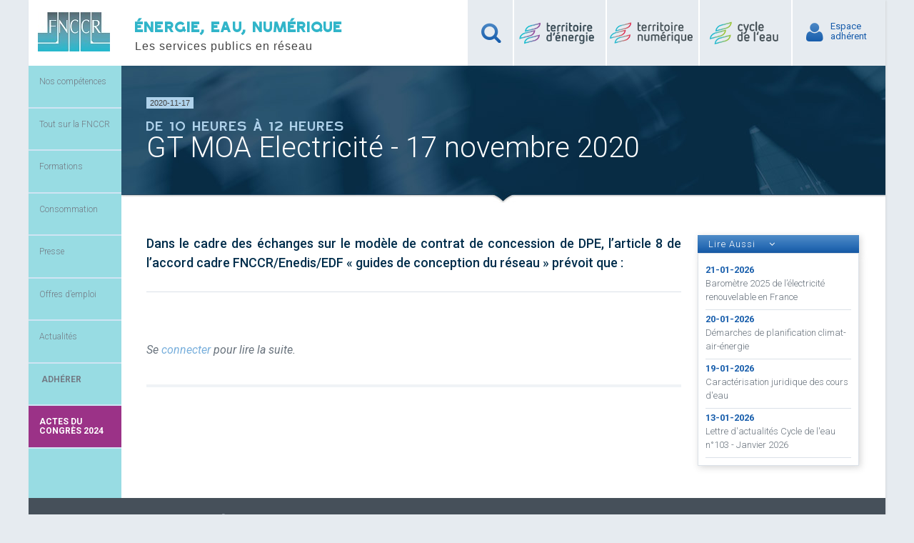

--- FILE ---
content_type: text/html; charset=UTF-8
request_url: https://www.fnccr.asso.fr/agenda/gt-moa-electricite-17-novembre-2020/
body_size: 14507
content:
<!doctype html>
<html>

<head>
    <meta charset="UTF-8">
    <meta name="viewport" content="width=device-width, initial-scale=1">
    <link rel="icon" type="image/png" href="https://www.fnccr.asso.fr/wp-content/themes/fnccr/images/favicon.png" />
    <!-- <link rel="profile" href="http://gmpg.org/xfn/11">
<link rel="pingback" href="https://www.fnccr.asso.fr/xmlrpc.php"> -->

    <!-- <link rel="stylesheet" href="https://www.fnccr.asso.fr/wp-content/themes/fnccr/eudonet/vendor/bootstrap-4.3.1-dist/css/bootstrap.min.css"> -->
    <title>GT MOA Electricité – 17 novembre 2020 | FNCCR</title>

		<!-- All in One SEO 4.1.5.2 -->
		<meta name="robots" content="max-image-preview:large" />
		<link rel="canonical" href="https://www.fnccr.asso.fr/agenda/gt-moa-electricite-17-novembre-2020/" />
		<meta property="og:locale" content="fr_FR" />
		<meta property="og:site_name" content="FNCCR | Les services publics en réseau" />
		<meta property="og:type" content="article" />
		<meta property="og:title" content="GT MOA Electricité – 17 novembre 2020 | FNCCR" />
		<meta property="og:url" content="https://www.fnccr.asso.fr/agenda/gt-moa-electricite-17-novembre-2020/" />
		<meta property="article:published_time" content="2020-11-06T12:58:14+00:00" />
		<meta property="article:modified_time" content="2020-12-08T16:30:55+00:00" />
		<meta name="twitter:card" content="summary" />
		<meta name="twitter:domain" content="www.fnccr.asso.fr" />
		<meta name="twitter:title" content="GT MOA Electricité – 17 novembre 2020 | FNCCR" />
		<script type="application/ld+json" class="aioseo-schema">
			{"@context":"https:\/\/schema.org","@graph":[{"@type":"WebSite","@id":"https:\/\/www.fnccr.asso.fr\/#website","url":"https:\/\/www.fnccr.asso.fr\/","name":"FNCCR","description":"Les services publics en r\u00e9seau","inLanguage":"fr-FR","publisher":{"@id":"https:\/\/www.fnccr.asso.fr\/#organization"}},{"@type":"Organization","@id":"https:\/\/www.fnccr.asso.fr\/#organization","name":"FNCCR","url":"https:\/\/www.fnccr.asso.fr\/"},{"@type":"BreadcrumbList","@id":"https:\/\/www.fnccr.asso.fr\/agenda\/gt-moa-electricite-17-novembre-2020\/#breadcrumblist","itemListElement":[{"@type":"ListItem","@id":"https:\/\/www.fnccr.asso.fr\/#listItem","position":1,"item":{"@type":"WebPage","@id":"https:\/\/www.fnccr.asso.fr\/","name":"Accueil","description":"La FNCCR est la F\u00e9d\u00e9ration nationale des collectivit\u00e9s d\u00e9volues aux services publics locaux en r\u00e9seau : \u00e9nergie, cycles de l'eau, d\u00e9chets, num\u00e9rique. La FNCCR est la f\u00e9d\u00e9ration nationale des collectivit\u00e9s en charge des services publics locaux en r\u00e9seau : \u00e9nergie, cycles de l'eau, d\u00e9chets, num\u00e9rique.","url":"https:\/\/www.fnccr.asso.fr\/"},"nextItem":"https:\/\/www.fnccr.asso.fr\/agenda\/gt-moa-electricite-17-novembre-2020\/#listItem"},{"@type":"ListItem","@id":"https:\/\/www.fnccr.asso.fr\/agenda\/gt-moa-electricite-17-novembre-2020\/#listItem","position":2,"item":{"@type":"WebPage","@id":"https:\/\/www.fnccr.asso.fr\/agenda\/gt-moa-electricite-17-novembre-2020\/","name":"GT MOA Electricit\u00e9 - 17 novembre 2020","url":"https:\/\/www.fnccr.asso.fr\/agenda\/gt-moa-electricite-17-novembre-2020\/"},"previousItem":"https:\/\/www.fnccr.asso.fr\/#listItem"}]},{"@type":"Person","@id":"https:\/\/www.fnccr.asso.fr\/author\/marie-christine-scoquart\/#author","url":"https:\/\/www.fnccr.asso.fr\/author\/marie-christine-scoquart\/","name":"Marie-Christine SCOQUART"},{"@type":"WebPage","@id":"https:\/\/www.fnccr.asso.fr\/agenda\/gt-moa-electricite-17-novembre-2020\/#webpage","url":"https:\/\/www.fnccr.asso.fr\/agenda\/gt-moa-electricite-17-novembre-2020\/","name":"GT MOA Electricit\u00e9 \u2013 17 novembre 2020 | FNCCR","inLanguage":"fr-FR","isPartOf":{"@id":"https:\/\/www.fnccr.asso.fr\/#website"},"breadcrumb":{"@id":"https:\/\/www.fnccr.asso.fr\/agenda\/gt-moa-electricite-17-novembre-2020\/#breadcrumblist"},"author":"https:\/\/www.fnccr.asso.fr\/author\/marie-christine-scoquart\/#author","creator":"https:\/\/www.fnccr.asso.fr\/author\/marie-christine-scoquart\/#author","datePublished":"2020-11-06T12:58:14+01:00","dateModified":"2020-12-08T16:30:55+01:00"}]}
		</script>
		<!-- All in One SEO -->

<link rel='dns-prefetch' href='//s.w.org' />
<link rel="alternate" type="application/rss+xml" title="FNCCR &raquo; Flux" href="https://www.fnccr.asso.fr/feed/" />
<link rel="alternate" type="application/rss+xml" title="FNCCR &raquo; Flux des commentaires" href="https://www.fnccr.asso.fr/comments/feed/" />
		<script type="text/javascript">
			window._wpemojiSettings = {"baseUrl":"https:\/\/s.w.org\/images\/core\/emoji\/13.1.0\/72x72\/","ext":".png","svgUrl":"https:\/\/s.w.org\/images\/core\/emoji\/13.1.0\/svg\/","svgExt":".svg","source":{"concatemoji":"https:\/\/www.fnccr.asso.fr\/wp-includes\/js\/wp-emoji-release.min.js?ver=5.8.12"}};
			!function(e,a,t){var n,r,o,i=a.createElement("canvas"),p=i.getContext&&i.getContext("2d");function s(e,t){var a=String.fromCharCode;p.clearRect(0,0,i.width,i.height),p.fillText(a.apply(this,e),0,0);e=i.toDataURL();return p.clearRect(0,0,i.width,i.height),p.fillText(a.apply(this,t),0,0),e===i.toDataURL()}function c(e){var t=a.createElement("script");t.src=e,t.defer=t.type="text/javascript",a.getElementsByTagName("head")[0].appendChild(t)}for(o=Array("flag","emoji"),t.supports={everything:!0,everythingExceptFlag:!0},r=0;r<o.length;r++)t.supports[o[r]]=function(e){if(!p||!p.fillText)return!1;switch(p.textBaseline="top",p.font="600 32px Arial",e){case"flag":return s([127987,65039,8205,9895,65039],[127987,65039,8203,9895,65039])?!1:!s([55356,56826,55356,56819],[55356,56826,8203,55356,56819])&&!s([55356,57332,56128,56423,56128,56418,56128,56421,56128,56430,56128,56423,56128,56447],[55356,57332,8203,56128,56423,8203,56128,56418,8203,56128,56421,8203,56128,56430,8203,56128,56423,8203,56128,56447]);case"emoji":return!s([10084,65039,8205,55357,56613],[10084,65039,8203,55357,56613])}return!1}(o[r]),t.supports.everything=t.supports.everything&&t.supports[o[r]],"flag"!==o[r]&&(t.supports.everythingExceptFlag=t.supports.everythingExceptFlag&&t.supports[o[r]]);t.supports.everythingExceptFlag=t.supports.everythingExceptFlag&&!t.supports.flag,t.DOMReady=!1,t.readyCallback=function(){t.DOMReady=!0},t.supports.everything||(n=function(){t.readyCallback()},a.addEventListener?(a.addEventListener("DOMContentLoaded",n,!1),e.addEventListener("load",n,!1)):(e.attachEvent("onload",n),a.attachEvent("onreadystatechange",function(){"complete"===a.readyState&&t.readyCallback()})),(n=t.source||{}).concatemoji?c(n.concatemoji):n.wpemoji&&n.twemoji&&(c(n.twemoji),c(n.wpemoji)))}(window,document,window._wpemojiSettings);
		</script>
		<style type="text/css">
img.wp-smiley,
img.emoji {
	display: inline !important;
	border: none !important;
	box-shadow: none !important;
	height: 1em !important;
	width: 1em !important;
	margin: 0 .07em !important;
	vertical-align: -0.1em !important;
	background: none !important;
	padding: 0 !important;
}
</style>
	<link rel='stylesheet' id='ajax-auth-style-css'  href='https://www.fnccr.asso.fr/wp-content/themes/fnccr/css/ajax-auth-style.css?ver=5.8.12' type='text/css' media='all' />
<link rel='stylesheet' id='wp-block-library-css'  href='https://www.fnccr.asso.fr/wp-includes/css/dist/block-library/style.min.css?ver=5.8.12' type='text/css' media='all' />
<link rel='stylesheet' id='rs-plugin-settings-css'  href='https://www.fnccr.asso.fr/wp-content/plugins/revslider/public/assets/css/settings.css?ver=5.4.8.3' type='text/css' media='all' />
<style id='rs-plugin-settings-inline-css' type='text/css'>
.tp-caption a{color:#ff7302;text-shadow:none;-webkit-transition:all 0.2s ease-out;-moz-transition:all 0.2s ease-out;-o-transition:all 0.2s ease-out;-ms-transition:all 0.2s ease-out}.tp-caption a:hover{color:#ffa902}
</style>
<link rel='stylesheet' id='fnccr-font-awsome-css'  href='https://www.fnccr.asso.fr/wp-content/themes/fnccr/css/font-awesome/css/font-awesome.min.css?ver=1.006' type='text/css' media='all' />
<link rel='stylesheet' id='fnccr-ionicons-css'  href='https://www.fnccr.asso.fr/wp-content/themes/fnccr/css/ionicons-2.0.1/css/ionicons.min.css?ver=1.006' type='text/css' media='all' />
<link rel='stylesheet' id='fnccr-style-css'  href='https://www.fnccr.asso.fr/wp-content/themes/fnccr/style.css?ver=1.006' type='text/css' media='all' />
<link rel='stylesheet' id='fboxCss-css'  href='https://www.fnccr.asso.fr/wp-content/themes/fnccr/js/fancybox/jquery.fancybox.css?ver=0.1' type='text/css' media='all' />
<link rel='stylesheet' id='sharedaddy-css'  href='https://www.fnccr.asso.fr/wp-content/plugins/jetpack-sharing/sharedaddy/sharing.css?ver=3.9.6' type='text/css' media='all' />
<link rel='stylesheet' id='genericons-css'  href='https://www.fnccr.asso.fr/wp-content/plugins/jetpack-sharing/genericons/genericons/genericons.css?ver=3.1' type='text/css' media='all' />
<link rel='stylesheet' id='googleFonts-css'  href='https://fonts.googleapis.com/css?family=Roboto%3A400%2C300%2C500%2C700%2C400italic&#038;ver=5.8.12' type='text/css' media='all' />
<script type='text/javascript' src='https://www.fnccr.asso.fr/wp-includes/js/jquery/jquery.min.js?ver=3.6.0' id='jquery-core-js'></script>
<script type='text/javascript' src='https://www.fnccr.asso.fr/wp-includes/js/jquery/jquery-migrate.min.js?ver=3.3.2' id='jquery-migrate-js'></script>
<script type='text/javascript' src='https://www.fnccr.asso.fr/wp-content/themes/fnccr/js/jquery.validate.js?ver=5.8.12' id='validate-script-js'></script>
<script type='text/javascript' id='ajax-auth-script-js-extra'>
/* <![CDATA[ */
var ajax_auth_object = {"ajaxurl":"https:\/\/www.fnccr.asso.fr\/wp-admin\/admin-ajax.php","redirecturl":"https:\/\/www.fnccr.asso.fr","loadingmessage":"Envoie en-cours... "};
/* ]]> */
</script>
<script type='text/javascript' src='https://www.fnccr.asso.fr/wp-content/themes/fnccr/js/ajax-auth-script.js?ver=5.8.12' id='ajax-auth-script-js'></script>
<script type='text/javascript' src='https://www.fnccr.asso.fr/wp-content/plugins/revslider/public/assets/js/jquery.themepunch.tools.min.js?ver=5.4.8.3' id='tp-tools-js'></script>
<script type='text/javascript' src='https://www.fnccr.asso.fr/wp-content/plugins/revslider/public/assets/js/jquery.themepunch.revolution.min.js?ver=5.4.8.3' id='revmin-js'></script>
<link rel="https://api.w.org/" href="https://www.fnccr.asso.fr/wp-json/" /><link rel="EditURI" type="application/rsd+xml" title="RSD" href="https://www.fnccr.asso.fr/xmlrpc.php?rsd" />
<link rel="wlwmanifest" type="application/wlwmanifest+xml" href="https://www.fnccr.asso.fr/wp-includes/wlwmanifest.xml" /> 
<meta name="generator" content="WordPress 5.8.12" />
<link rel='shortlink' href='https://www.fnccr.asso.fr/?p=34676' />
<link rel="alternate" type="application/json+oembed" href="https://www.fnccr.asso.fr/wp-json/oembed/1.0/embed?url=https%3A%2F%2Fwww.fnccr.asso.fr%2Fagenda%2Fgt-moa-electricite-17-novembre-2020%2F" />
<link rel="alternate" type="text/xml+oembed" href="https://www.fnccr.asso.fr/wp-json/oembed/1.0/embed?url=https%3A%2F%2Fwww.fnccr.asso.fr%2Fagenda%2Fgt-moa-electricite-17-novembre-2020%2F&#038;format=xml" />
<meta name="generator" content="Powered by Slider Revolution 5.4.8.3 - responsive, Mobile-Friendly Slider Plugin for WordPress with comfortable drag and drop interface." />
<script type="text/javascript">function setREVStartSize(e){									
						try{ e.c=jQuery(e.c);var i=jQuery(window).width(),t=9999,r=0,n=0,l=0,f=0,s=0,h=0;
							if(e.responsiveLevels&&(jQuery.each(e.responsiveLevels,function(e,f){f>i&&(t=r=f,l=e),i>f&&f>r&&(r=f,n=e)}),t>r&&(l=n)),f=e.gridheight[l]||e.gridheight[0]||e.gridheight,s=e.gridwidth[l]||e.gridwidth[0]||e.gridwidth,h=i/s,h=h>1?1:h,f=Math.round(h*f),"fullscreen"==e.sliderLayout){var u=(e.c.width(),jQuery(window).height());if(void 0!=e.fullScreenOffsetContainer){var c=e.fullScreenOffsetContainer.split(",");if (c) jQuery.each(c,function(e,i){u=jQuery(i).length>0?u-jQuery(i).outerHeight(!0):u}),e.fullScreenOffset.split("%").length>1&&void 0!=e.fullScreenOffset&&e.fullScreenOffset.length>0?u-=jQuery(window).height()*parseInt(e.fullScreenOffset,0)/100:void 0!=e.fullScreenOffset&&e.fullScreenOffset.length>0&&(u-=parseInt(e.fullScreenOffset,0))}f=u}else void 0!=e.minHeight&&f<e.minHeight&&(f=e.minHeight);e.c.closest(".rev_slider_wrapper").css({height:f})					
						}catch(d){console.log("Failure at Presize of Slider:"+d)}						
					};</script>

    <!--Eudonet │▬▬▬▬▬▬▬▬▬▬▬▬▬▬▬▬▬▬▬▬▬▬▬▬▬▬▬▬▬▬▬▬▬▬▬▬▬▬▬▬▬▬ -->

    <!-- <link rel="stylesheet" href="https://www.fnccr.asso.fr/wp-content/themes/fnccr/eudonet/assets/style.css"> -->
    <!-- <link rel="stylesheet" href="https://www.fnccr.asso.fr/wp-content/themes/fnccr/eudonet/node_modules/jquery-modal/jquery.modal.css"> -->
    <!-- <link rel="stylesheet" href="https://www.fnccr.asso.fr/wp-content/themes/fnccr/eudonet/vendor/fontello/css/rub-s-fontello.css"> -->
    <!-- <link rel="stylesheet" href="https://www.fnccr.asso.fr/wp-content/themes/fnccr/eudonet/vendor/tree_selector/jquery.treeSelector.css"> -->

    <!-- Matomo -->
    <script>
        var _paq = window._paq = window._paq || [];

        /* tracker methods like "setCustomDimension" should be called before "trackPageView" */

        _paq.push(['trackPageView']);

        _paq.push(['enableLinkTracking']);

        (function() {

            var u = "//matomo.fnccr.asso.fr/";

            _paq.push(['setTrackerUrl', u + 'matomo.php']);

            _paq.push(['setSiteId', '1']);

            var d = document,
                g = d.createElement('script'),
                s = d.getElementsByTagName('script')[0];

            g.async = true;
            g.src = u + 'matomo.js';
            s.parentNode.insertBefore(g, s);

        })();
    </script>
    <!-- End Matomo Code -->

</head>

<body class="agenda-template-default single single-agenda postid-34676">
    <div id="page" class="hfeed site">
        <a class="skip-link screen-reader-text" href="#content">Skip to content</a>

        <header id="masthead" class="site-header" role="banner">
            <div class="site-branding fl">
                <div class="fl"><a href="https://www.fnccr.asso.fr"><img src="https://www.fnccr.asso.fr/wp-content/themes/fnccr/images/logo-101.jpg" alt="FNCCR" /></a>
                </div>
                <!-- <div class="fl"><p class="site-description">Les services publics en réseau</p></div> -->
                <div id="slogan" class="fl site-description">
                    <h4>ÉNERGIE, EAU, NUMÉRIQUE</h4>
                    <span class="block">Les services publics en réseau</span>
                </div>
            </div>

            <!-- <div id="congres"> -->

            <!-- <p class="n1"><a href = "https://fnccr.asso.fr/congres-2019/">Actes du Congrès 2019</a></p>
			<p class="n2"><a href = "https://fnccr.asso.fr/congres-2019/">du 01/10/2019 au 03/10/2019</a></p> -->


                        <!-- <div id="ecardPlayMore">
                    Bonne année 2021!
                </div>   -->
            
            <!-- </div> -->
            <div class="site-connexion fr">
                <ul class="zone_adherent_connexion">
                    <li class="dn search_form"><form role="search" method="get" class="search-form" action="https://www.fnccr.asso.fr/">
				<label>
					<span class="screen-reader-text">Rechercher :</span>
					<input type="search" class="search-field" placeholder="Rechercher…" value="" name="s" />
				</label>
				<input type="submit" class="search-submit" value="Rechercher" />
			</form></li>
                    <li class="li_recherche"><i class="fa fa-search"></i><a href=""></a></li>
                    <!-- <li class="espace_pole_energie"><a href="">Espace<br />Pôle Energie</a></li> -->
                    <li class="espace_pole_energie">
                        <a href="http://www.territoire-energie.com"></a>
                    </li>
                    <li class="espace_pole_numerique">
                        <a href="http://www.territoire-numerique.org"></a>
                    </li>
                    <li class="espace_pole_eau">
                        <a href="#"></a>
                    </li>
                                            <li><i class="fa fa-user"></i><a class="login_button" id="show_login" href="">
                                Espace<br />adhérent</a></li>

                                    </ul>
            </div>
            <div class="clear"></div>

            <!-- .site-branding -->


        </header><!-- #masthead -->
        
        <div id="content" class="site-content">
            
<form id="login" class="ajax-auth" action="" method="post">
    <div class="infos_connexion">
        <p>Découvrez plus d'informations, des articles complets et enrichis...</p>

        <div class="mini-trait"></div>

        <h3>Accéder à votre espace adhérent.</h3>
        <p><cite>Si vous n'avez pas encore créé votre accès, il vous suffit de saisir l'une des adresse email à laquelle vous recevez nos différents messages,de ne pas compléter le mot de passe et de cliquer sur 'Valider'</cite></p>
    </div>
    <p class="status"></p>  
    <input type="hidden" id="security" name="security" value="a1ec246119" /><input type="hidden" name="_wp_http_referer" value="/agenda/gt-moa-electricite-17-novembre-2020/" />  
<!--     <label for="username">Votre adresse e-mail</label>
    <input id="username" type="text" class="required" name="username">
    <br />
    <label for="password">Mot de passe</label>
    <input id="password" type="password" class="required" name="password">
    <br />
    <a class="text-link" href="http://adherents.fnccr.asso.fr/userPasswordForget.php">Mot de passe oublié?</a>
    <br />
    <input class="submit_button" type="submit" name="login_api" value="Connexion">
    <br /> -->
	<a class="close" href=""><i class="fa fa-times"></i></a> 
    <div>
        <label for="email">Votre adresse e-mail</label><br>
        <input id="email" type="text" name="email" value="">
    </div>
    <div>
        <label for="signonpassword">Mot de passe</label><br>
        <input id="signonpassword" type="password" name="mdp" value="">
    </div>
    <div>
        <input class="submit_button" type="submit" name="connexion">
    </div>
    <a href="https://www.fnccr.asso.fr//mot-de-passe-oublie" class="text-link">Mot de passe oublié?</a>   
</form>
<!-- http://localhost/fnccr/mot-de-passe-oublie/ -->
<form id="register" class="ajax-auth"  action="register" method="post">
    <div class="infos_inscription">
    	<p>Vous êtes déjà inscris? <a id="pop_login"  href="">Connexion</a></p>
        <hr />
        <h3>Devenir adhérent</h3>
        <p class="status"></p>
    </div>
    <input type="hidden" id="signonsecurity" name="signonsecurity" value="49caeacf86" /><input type="hidden" name="_wp_http_referer" value="/agenda/gt-moa-electricite-17-novembre-2020/" />         
    <label for="signonname">Nom d'utilisateur</label>
    <input id="signonname" type="text" name="signonname" class="required">
    <br />
    <label for="email">Votre adresse e-mail</label>
    <input id="email" type="text" class="required email" name="email">
    <br />
    <label for="signonpassword">Mot de passe</label>
    <input id="signonpassword" type="password" class="required" name="signonpassword" >
    <br />
    <label for="password2">Confirmer le mot de passe</label>
    <input type="password" id="password2" class="required" name="password2">
    <br />
    <input class="submit_button" type="submit" name="register_api" value="S'inscrire">
    <br />
    <a class="close" href=""><i class="fa fa-times"></i></a>    
</form>            <!-- <video width="100%" height="320" controls id="myVideo" style="display:none;" autoplay>
    <source src="voeux-2021-FNCCR-SeReinventer.mp4" type="video/mp4" >
    Votre navigateur est dépassé, veuillez mettre a jours votre navigateur, merci.
</video> --><button id="menu-toggle" aria-controls="primary-menu" aria-expanded="false"><i class="ion-navicon-round"></i></button>

<aside id="menu_gauche">

	<nav id="site-navigation" class="main-navigation" role="navigation">

	<div class="menu-principal-gauche-container"><ul id="primary-menu" class="menu"><li id="menu-item-45" class="competences intermediaire menu-item menu-item-type-post_type menu-item-object-page menu-item-has-children menu-item-45"><a href="https://www.fnccr.asso.fr/nos-competences/">Nos compétences</a>
<ul class="sub-menu">
	<li id="menu-item-1871" class="energie intermediaire menu-item menu-item-type-post_type menu-item-object-page menu-item-has-children menu-item-1871"><a href="https://www.fnccr.asso.fr/nos-competences/energie/">Énergie</a>
	<ul class="sub-menu">
		<li id="menu-item-1996" class="menu-item menu-item-type-post_type menu-item-object-page menu-item-1996"><a href="https://www.fnccr.asso.fr/nos-competences/energie/presentation/">Présentation</a></li>
		<li id="menu-item-1591" class="intermediaire menu-item menu-item-type-taxonomy menu-item-object-category menu-item-has-children menu-item-1591"><a href="https://www.fnccr.asso.fr/categorie/competence/energie/reunions-et-manifestations//?cat=1004">Réunions et manifestations</a>
		<ul class="sub-menu">
			<li id="menu-item-1592" class="menu-item menu-item-type-taxonomy menu-item-object-category menu-item-1592"><a href="https://www.fnccr.asso.fr/categorie/competence/energie/reunions-et-manifestations/journees-detudes//?cat=1005">Journées d&rsquo;études</a></li>
			<li id="menu-item-1596" class="menu-item menu-item-type-taxonomy menu-item-object-category menu-item-1596"><a href="https://www.fnccr.asso.fr/categorie/competence/energie/reunions-et-manifestations/colloques//?cat=1007">Colloques</a></li>
			<li id="menu-item-1594" class="menu-item menu-item-type-taxonomy menu-item-object-category menu-item-1594"><a href="https://www.fnccr.asso.fr/categorie/competence/energie/reunions-et-manifestations/autres-reunions//?cat=1008">Autres réunions</a></li>
			<li id="menu-item-1597" class="long menu-item menu-item-type-taxonomy menu-item-object-category menu-item-1597"><a href="https://www.fnccr.asso.fr/categorie/competence/energie/reunions-et-manifestations/commissions-et-conseils-dorientation//?cat=1009">Commissions et<br> conseils d&rsquo;orientation</a></li>
			<li id="menu-item-1595" class="menu-item menu-item-type-taxonomy menu-item-object-category menu-item-1595"><a href="https://www.fnccr.asso.fr/categorie/competence/energie/reunions-et-manifestations/formations//?cat=1010">Formations</a></li>
		</ul>
</li>
		<li id="menu-item-1593" class="menu-item menu-item-type-taxonomy menu-item-object-category current-agenda-ancestor current-menu-parent current-agenda-parent menu-item-1593"><a href="https://www.fnccr.asso.fr/categorie/competence/energie/groupes-de-travail-energie//?cat=1006">Groupes de travail</a></li>
		<li id="menu-item-1572" class="long intermediaire menu-item menu-item-type-taxonomy menu-item-object-category menu-item-has-children menu-item-1572"><a href="https://www.fnccr.asso.fr/categorie/competence/energie/publications-et-modeles-de-documents//?cat=1011">Publications et<br> modèles de documents</a>
		<ul class="sub-menu">
			<li id="menu-item-4998" class="menu-item menu-item-type-taxonomy menu-item-object-category menu-item-4998"><a href="https://www.fnccr.asso.fr/categorie/competence/energie/publications-et-modeles-de-documents/energie-publications-actualits-legislatives//?cat=1170">Lettres Actualité Législative</a></li>
			<li id="menu-item-1577" class="menu-item menu-item-type-taxonomy menu-item-object-category menu-item-1577"><a href="https://www.fnccr.asso.fr/categorie/competence/energie/publications-et-modeles-de-documents/lettres-r//?cat=1012">Lettres R</a></li>
			<li id="menu-item-1576" class="menu-item menu-item-type-taxonomy menu-item-object-category menu-item-1576"><a href="https://www.fnccr.asso.fr/categorie/competence/energie/publications-et-modeles-de-documents/lettres-l//?cat=1013">Lettres L</a></li>
			<li id="menu-item-1575" class="menu-item menu-item-type-taxonomy menu-item-object-category menu-item-1575"><a href="https://www.fnccr.asso.fr/categorie/competence/energie/publications-et-modeles-de-documents/lettres-info-enr-mde//?cat=1014">Lettre Info Energie</a></li>
			<li id="menu-item-1574" class="menu-item menu-item-type-taxonomy menu-item-object-category menu-item-1574"><a href="https://www.fnccr.asso.fr/categorie/competence/energie/publications-et-modeles-de-documents/lettres-des-ccspl//?cat=1015">Lettres des CCSPL</a></li>
			<li id="menu-item-1573" class="menu-item menu-item-type-taxonomy menu-item-object-category menu-item-1573"><a href="https://www.fnccr.asso.fr/categorie/competence/energie/publications-et-modeles-de-documents/autres-publications//?cat=1016">Autres publications</a></li>
		</ul>
</li>
		<li id="menu-item-1570" class="long menu-item menu-item-type-taxonomy menu-item-object-category menu-item-1570"><a href="https://www.fnccr.asso.fr/categorie/competence/energie/consultations-des-adherents//?cat=1017">Consultations<br> des adhérents</a></li>
		<li id="menu-item-1598" class="intermediaire beaucoup menu-item menu-item-type-taxonomy menu-item-object-category menu-item-has-children menu-item-1598"><a href="https://www.fnccr.asso.fr/categorie/competence/energie/base-documentaire-energie//?cat=1018">Base documentaire</a>
		<ul class="sub-menu">
			<li id="menu-item-1599" class="menu-item menu-item-type-taxonomy menu-item-object-category menu-item-1599"><a href="https://www.fnccr.asso.fr/categorie/competence/energie/base-documentaire-energie/achats-et-fourniture-denergie//?cat=1025">Achats et fourniture d&rsquo;énergie</a></li>
			<li id="menu-item-1600" class="menu-item menu-item-type-taxonomy menu-item-object-category menu-item-1600"><a href="https://www.fnccr.asso.fr/categorie/competence/energie/base-documentaire-energie/distribution-delectricite//?cat=1019">Distribution d&rsquo;électricité</a></li>
			<li id="menu-item-1601" class="menu-item menu-item-type-taxonomy menu-item-object-category menu-item-1601"><a href="https://www.fnccr.asso.fr/categorie/competence/energie/base-documentaire-energie/distribution-de-gaz//?cat=1020">Distribution de gaz</a></li>
			<li id="menu-item-1602" class="menu-item menu-item-type-taxonomy menu-item-object-category menu-item-1602"><a href="https://www.fnccr.asso.fr/categorie/competence/energie/base-documentaire-energie/energies-renouvelables//?cat=1021">Énergies renouvelables</a></li>
			<li id="menu-item-1603" class="menu-item menu-item-type-taxonomy menu-item-object-category menu-item-1603"><a href="https://www.fnccr.asso.fr/categorie/competence/energie/base-documentaire-energie/maitrise-de-la-demande-denergie//?cat=1022">Maitrise de la demande d&rsquo;énergie</a></li>
			<li id="menu-item-1604" class="menu-item menu-item-type-taxonomy menu-item-object-category menu-item-1604"><a href="https://www.fnccr.asso.fr/categorie/competence/energie/base-documentaire-energie/planification-territoriale//?cat=1023">Planification territoriale</a></li>
			<li id="menu-item-1605" class="menu-item menu-item-type-taxonomy menu-item-object-category menu-item-1605"><a href="https://www.fnccr.asso.fr/categorie/competence/energie/base-documentaire-energie/reseaux-de-chaleur//?cat=1026">Réseaux de chaleur</a></li>
			<li id="menu-item-5202" class="menu-item menu-item-type-taxonomy menu-item-object-category menu-item-5202"><a href="https://www.fnccr.asso.fr/categorie/competence/energie/base-documentaire-energie/tlcfe//?cat=1171">TLCFE</a></li>
			<li id="menu-item-1606" class="menu-item menu-item-type-taxonomy menu-item-object-category menu-item-1606"><a href="https://www.fnccr.asso.fr/categorie/competence/energie/base-documentaire-energie/vehicules-propres//?cat=1024">Véhicules propres</a></li>
		</ul>
</li>
	</ul>
</li>
	<li id="menu-item-1878" class="eau intermediaire menu-item menu-item-type-post_type menu-item-object-page menu-item-has-children menu-item-1878"><a href="https://www.fnccr.asso.fr/nos-competences/cycle-de-leau/">Cycle de l’eau</a>
	<ul class="sub-menu">
		<li id="menu-item-1879" class="menu-item menu-item-type-post_type menu-item-object-page menu-item-1879"><a href="https://www.fnccr.asso.fr/nos-competences/cycle-de-leau/presentation/">Présentation</a></li>
		<li id="menu-item-1610" class="intermediaire menu-item menu-item-type-taxonomy menu-item-object-category menu-item-has-children menu-item-1610"><a href="https://www.fnccr.asso.fr/categorie/competence/eau/reunions-et-manifestations//?cat=1029">Réunions et manifestations</a>
		<ul class="sub-menu">
			<li id="menu-item-1616" class="menu-item menu-item-type-taxonomy menu-item-object-category menu-item-1616"><a href="https://www.fnccr.asso.fr/categorie/competence/eau/reunions-et-manifestations/journees-detudes//?cat=1030">Journées d&rsquo;études</a></li>
			<li id="menu-item-1612" class="menu-item menu-item-type-taxonomy menu-item-object-category menu-item-1612"><a href="https://www.fnccr.asso.fr/categorie/competence/eau/reunions-et-manifestations/colloques//?cat=1032">Colloques</a></li>
			<li id="menu-item-1613" class="long menu-item menu-item-type-taxonomy menu-item-object-category menu-item-1613"><a href="https://www.fnccr.asso.fr/categorie/competence/eau/reunions-et-manifestations/commissions-et-conseils-dorientation//?cat=1034">Commissions et<br> conseils d&rsquo;orientation</a></li>
			<li id="menu-item-1614" class="menu-item menu-item-type-taxonomy menu-item-object-category menu-item-1614"><a href="https://www.fnccr.asso.fr/categorie/competence/eau/reunions-et-manifestations/formations//?cat=1035">Formations</a></li>
		</ul>
</li>
		<li id="menu-item-1615" class="intermediaire menu-item menu-item-type-taxonomy menu-item-object-category menu-item-has-children menu-item-1615"><a href="https://www.fnccr.asso.fr/categorie/competence/eau/groupes-de-travail-eau//?cat=1031">Groupes de travail</a>
		<ul class="sub-menu">
			<li id="menu-item-1912" class="menu-item menu-item-type-taxonomy menu-item-object-category menu-item-1912"><a href="https://www.fnccr.asso.fr/categorie/competence/eau/groupes-de-travail-eau/pananc//?cat=1157">PANANC</a></li>
			<li id="menu-item-1914" class="long menu-item menu-item-type-taxonomy menu-item-object-category menu-item-1914"><a href="https://www.fnccr.asso.fr/categorie/competence/eau/groupes-de-travail-eau/experimentation-tarification-sociale-de-leau//?cat=1155">Expérimentation<br> tarification sociale de l&rsquo;eau</a></li>
			<li id="menu-item-7395" class="long menu-item menu-item-type-taxonomy menu-item-object-category menu-item-7395"><a href="https://www.fnccr.asso.fr/categorie/competence/eau/groupes-de-travail-eau/grand-cycle-de-leau-gemapi//?cat=1175">Grand cycle de l&rsquo;eau<br>GEMAPI</a></li>
			<li id="menu-item-1915" class="long menu-item menu-item-type-taxonomy menu-item-object-category menu-item-1915"><a href="https://www.fnccr.asso.fr/categorie/competence/eau/groupes-de-travail-eau/protection-des-ressources-en-eau-contre-les-pollutions-diffuses//?cat=1156">Protection<br> des ressources en eau</a></li>
			<li id="menu-item-33376" class="long menu-item menu-item-type-taxonomy menu-item-object-category menu-item-33376"><a href="https://www.fnccr.asso.fr/categorie/competence/eau/groupes-de-travail-eau/club-bonnes-pratiques-economies-deau-et-tarification//?cat=1224">Club Bonnes pratiques économies d’eau et tarification</a></li>
			<li id="menu-item-1913" class="menu-item menu-item-type-taxonomy menu-item-object-category menu-item-1913"><a href="https://www.fnccr.asso.fr/categorie/competence/eau/groupes-de-travail-eau/autres-groupes-de-travail//?cat=1158">Autres</a></li>
		</ul>
</li>
		<li id="menu-item-1617" class="intermediaire long2 menu-item menu-item-type-taxonomy menu-item-object-category menu-item-has-children menu-item-1617"><a href="https://www.fnccr.asso.fr/categorie/competence/eau/publications-et-modeles-de-documents//?cat=1036">Publications et modèles de documents</a>
		<ul class="sub-menu">
			<li id="menu-item-1620" class="long menu-item menu-item-type-taxonomy menu-item-object-category menu-item-1620"><a href="https://www.fnccr.asso.fr/categorie/competence/eau/publications-et-modeles-de-documents/lettres-dactualite-juridique//?cat=1037">Lettres d&rsquo;actualité</a></li>
			<li id="menu-item-1622" class="menu-item menu-item-type-taxonomy menu-item-object-category menu-item-1622"><a href="https://www.fnccr.asso.fr/categorie/competence/eau/publications-et-modeles-de-documents/lettres-s//?cat=1038">Lettres S</a></li>
			<li id="menu-item-1619" class="menu-item menu-item-type-taxonomy menu-item-object-category menu-item-1619"><a href="https://www.fnccr.asso.fr/categorie/competence/eau/publications-et-modeles-de-documents/lettres-anctualites//?cat=1039">Lettres ANC&rsquo;tualités</a></li>
			<li id="menu-item-1623" class="menu-item menu-item-type-taxonomy menu-item-object-category menu-item-1623"><a href="https://www.fnccr.asso.fr/categorie/competence/eau/publications-et-modeles-de-documents/notes-thematiques//?cat=1040">Notes thématiques</a></li>
			<li id="menu-item-1621" class="menu-item menu-item-type-taxonomy menu-item-object-category menu-item-1621"><a href="https://www.fnccr.asso.fr/categorie/competence/eau/publications-et-modeles-de-documents/lettres-des-ccspl//?cat=1041">Lettres des CCSPL</a></li>
			<li id="menu-item-1618" class="menu-item menu-item-type-taxonomy menu-item-object-category menu-item-1618"><a href="https://www.fnccr.asso.fr/categorie/competence/eau/publications-et-modeles-de-documents/autres-publications//?cat=1042">Autres publications</a></li>
		</ul>
</li>
		<li id="menu-item-1624" class="menu-item menu-item-type-taxonomy menu-item-object-category menu-item-1624"><a href="https://www.fnccr.asso.fr/categorie/competence/eau/consultations-des-adherents//?cat=1043">Consultations des adhérents</a></li>
		<li id="menu-item-1626" class="intermediaire beaucoup menu-item menu-item-type-taxonomy menu-item-object-category menu-item-has-children menu-item-1626"><a href="https://www.fnccr.asso.fr/categorie/competence/eau/base-documentaire-eau//?cat=1044">Base documentaire</a>
		<ul class="sub-menu">
			<li id="menu-item-1627" class="menu-item menu-item-type-taxonomy menu-item-object-category menu-item-1627"><a href="https://www.fnccr.asso.fr/categorie/competence/eau/base-documentaire-eau/analyses-comparatives//?cat=1045">Analyses comparatives</a></li>
			<li id="menu-item-1632" class="menu-item menu-item-type-taxonomy menu-item-object-category menu-item-1632"><a href="https://www.fnccr.asso.fr/categorie/competence/eau/base-documentaire-eau/eau-potable//?cat=1049">Eau potable</a></li>
			<li id="menu-item-1628" class="menu-item menu-item-type-taxonomy menu-item-object-category menu-item-1628"><a href="https://www.fnccr.asso.fr/categorie/competence/eau/base-documentaire-eau/assainissement-collectif//?cat=1050">Assainissement collectif</a></li>
			<li id="menu-item-1629" class="menu-item menu-item-type-taxonomy menu-item-object-category menu-item-1629"><a href="https://www.fnccr.asso.fr/categorie/competence/eau/base-documentaire-eau/assainissement-non-collectif-technique//?cat=1051">Assainissement non collectif</a></li>
			<li id="menu-item-1633" class="menu-item menu-item-type-taxonomy menu-item-object-category menu-item-1633"><a href="https://www.fnccr.asso.fr/categorie/competence/eau/base-documentaire-eau/eaux-pluviales//?cat=1052">Eaux pluviales</a></li>
			<li id="menu-item-1634" class="menu-item menu-item-type-taxonomy menu-item-object-category menu-item-1634"><a href="https://www.fnccr.asso.fr/categorie/competence/eau/base-documentaire-eau/gemapi//?cat=1053">GEMAPI</a></li>
			<li id="menu-item-1638" class="menu-item menu-item-type-taxonomy menu-item-object-category menu-item-1638"><a href="https://www.fnccr.asso.fr/categorie/competence/eau/base-documentaire-eau/politique-de-leau//?cat=1046">Politique de l&rsquo;eau</a></li>
			<li id="menu-item-1631" class="menu-item menu-item-type-taxonomy menu-item-object-category menu-item-1631"><a href="https://www.fnccr.asso.fr/categorie/competence/eau/base-documentaire-eau/competences-et-gouvernance//?cat=1048">Compétences et gouvernance</a></li>
			<li id="menu-item-1637" class="menu-item menu-item-type-taxonomy menu-item-object-category menu-item-1637"><a href="https://www.fnccr.asso.fr/categorie/competence/eau/base-documentaire-eau/gestion-publique//?cat=1055">Gestion publique</a></li>
			<li id="menu-item-1630" class="menu-item menu-item-type-taxonomy menu-item-object-category menu-item-1630"><a href="https://www.fnccr.asso.fr/categorie/competence/eau/base-documentaire-eau/commandes-publiques//?cat=1047">Commande publique</a></li>
			<li id="menu-item-1635" class="menu-item menu-item-type-taxonomy menu-item-object-category menu-item-1635"><a href="https://www.fnccr.asso.fr/categorie/competence/eau/base-documentaire-eau/gestion-budgetaire-comptable-et-fiscale//?cat=1057">Gestion budgétaire, comptable, fiscale</a></li>
			<li id="menu-item-1636" class="menu-item menu-item-type-taxonomy menu-item-object-category menu-item-1636"><a href="https://www.fnccr.asso.fr/categorie/competence/eau/base-documentaire-eau/gestion-des-abonnes//?cat=1054">Gestion des abonnés</a></li>
			<li id="menu-item-1640" class="menu-item menu-item-type-taxonomy menu-item-object-category menu-item-1640"><a href="https://www.fnccr.asso.fr/categorie/competence/eau/base-documentaire-eau/urbanisme//?cat=1056">Urbanisme</a></li>
			<li id="menu-item-1639" class="menu-item menu-item-type-taxonomy menu-item-object-category menu-item-1639"><a href="https://www.fnccr.asso.fr/categorie/competence/eau/base-documentaire-eau/securite//?cat=1058">Sécurité</a></li>
		</ul>
</li>
		<li id="menu-item-1992" class="menu-item menu-item-type-post_type menu-item-object-page menu-item-1992"><a href="https://www.fnccr.asso.fr/france-eau-publique/">France Eau Publique</a></li>
		<li id="menu-item-37479" class="menu-item menu-item-type-post_type menu-item-object-page menu-item-37479"><a href="https://www.fnccr.asso.fr/club-des-economies-deau/">Le club des économies d’eau</a></li>
	</ul>
</li>
	<li id="menu-item-1887" class="numerique intermediaire menu-item menu-item-type-post_type menu-item-object-page menu-item-has-children menu-item-1887"><a href="https://www.fnccr.asso.fr/nos-competences/numerique/">Numérique</a>
	<ul class="sub-menu">
		<li id="menu-item-1888" class="menu-item menu-item-type-post_type menu-item-object-page menu-item-1888"><a href="https://www.fnccr.asso.fr/nos-competences/numerique/presentation/">Présentation</a></li>
		<li id="menu-item-1648" class="intermediaire menu-item menu-item-type-taxonomy menu-item-object-category menu-item-has-children menu-item-1648"><a href="https://www.fnccr.asso.fr/categorie/competence/numerique/reunions-et-manifestations//?cat=1062">Réunions et manifestations</a>
		<ul class="sub-menu">
			<li id="menu-item-2057" class="menu-item menu-item-type-taxonomy menu-item-object-category menu-item-2057"><a href="https://www.fnccr.asso.fr/categorie/competence/numerique/reunions-et-manifestations/journees-detudes//?cat=1063">Journées d&rsquo;études</a></li>
			<li id="menu-item-1650" class="menu-item menu-item-type-taxonomy menu-item-object-category menu-item-1650"><a href="https://www.fnccr.asso.fr/categorie/competence/numerique/reunions-et-manifestations/colloques//?cat=1065">Colloques</a></li>
			<li id="menu-item-1651" class="menu-item menu-item-type-taxonomy menu-item-object-category menu-item-1651"><a href="https://www.fnccr.asso.fr/categorie/competence/numerique/reunions-et-manifestations/commissions-et-conseils-dorientation//?cat=1067">Conseil d&rsquo;orientation</a></li>
			<li id="menu-item-1652" class="menu-item menu-item-type-taxonomy menu-item-object-category menu-item-1652"><a href="https://www.fnccr.asso.fr/categorie/competence/numerique/reunions-et-manifestations/formations//?cat=1068">Formations</a></li>
		</ul>
</li>
		<li id="menu-item-1653" class="intermediaire menu-item menu-item-type-taxonomy menu-item-object-category menu-item-has-children menu-item-1653"><a href="https://www.fnccr.asso.fr/categorie/competence/numerique/groupes-de-travail-numerique//?cat=1064">Groupes de travail</a>
		<ul class="sub-menu">
			<li id="menu-item-2056" class="menu-item menu-item-type-taxonomy menu-item-object-category menu-item-2056"><a href="https://www.fnccr.asso.fr/categorie/competence/numerique/groupes-de-travail-numerique/thdinfrastructures//?cat=1160">THD/Infrastructures</a></li>
			<li id="menu-item-2055" class="menu-item menu-item-type-taxonomy menu-item-object-category menu-item-2055"><a href="https://www.fnccr.asso.fr/categorie/competence/numerique/groupes-de-travail-numerique/miea-2//?cat=1159">MIEA</a></li>
		</ul>
</li>
		<li id="menu-item-1643" class="long intermediaire menu-item menu-item-type-taxonomy menu-item-object-category menu-item-has-children menu-item-1643"><a href="https://www.fnccr.asso.fr/categorie/competence/numerique/publications-et-modeles-de-documents//?cat=1069">Publications et<br> modèles de documents</a>
		<ul class="sub-menu">
			<li id="menu-item-1647" class="menu-item menu-item-type-taxonomy menu-item-object-category menu-item-1647"><a href="https://www.fnccr.asso.fr/categorie/competence/numerique/publications-et-modeles-de-documents/lettres-lice//?cat=1070">Lettres LICE</a></li>
			<li id="menu-item-1646" class="menu-item menu-item-type-taxonomy menu-item-object-category menu-item-1646"><a href="https://www.fnccr.asso.fr/categorie/competence/numerique/publications-et-modeles-de-documents/lettres-ecoter//?cat=1071">Lettres ECOTER</a></li>
			<li id="menu-item-1645" class="menu-item menu-item-type-taxonomy menu-item-object-category menu-item-1645"><a href="https://www.fnccr.asso.fr/categorie/competence/numerique/publications-et-modeles-de-documents/lettres-des-ccspl//?cat=1072">Lettres des CCSPL</a></li>
			<li id="menu-item-1644" class="menu-item menu-item-type-taxonomy menu-item-object-category menu-item-1644"><a href="https://www.fnccr.asso.fr/categorie/competence/numerique/publications-et-modeles-de-documents/autres-publications//?cat=1073">Autres publications</a></li>
		</ul>
</li>
		<li id="menu-item-1641" class="long menu-item menu-item-type-taxonomy menu-item-object-category menu-item-1641"><a href="https://www.fnccr.asso.fr/categorie/competence/numerique/consultations-des-adherents//?cat=1074">Consultations<br> des adhérents</a></li>
		<li id="menu-item-1655" class="intermediaire menu-item menu-item-type-taxonomy menu-item-object-category menu-item-has-children menu-item-1655"><a href="https://www.fnccr.asso.fr/categorie/competence/numerique/base-documentaire-numerique//?cat=1075">Base documentaire</a>
		<ul class="sub-menu">
			<li id="menu-item-1656" class="long menu-item menu-item-type-taxonomy menu-item-object-category menu-item-1656"><a href="https://www.fnccr.asso.fr/categorie/competence/numerique/base-documentaire-numerique/communications-electroniques//?cat=1076">Communications<br> électroniques</a></li>
			<li id="menu-item-1657" class="menu-item menu-item-type-taxonomy menu-item-object-category menu-item-1657"><a href="https://www.fnccr.asso.fr/categorie/competence/numerique/base-documentaire-numerique/miea//?cat=1077">MIEA</a></li>
		</ul>
</li>
	</ul>
</li>
	<li id="menu-item-1897" class="dechets intermediaire menu-item menu-item-type-post_type menu-item-object-page menu-item-has-children menu-item-1897"><a href="https://www.fnccr.asso.fr/nos-competences/dechets/">Déchets</a>
	<ul class="sub-menu">
		<li id="menu-item-1898" class="menu-item menu-item-type-post_type menu-item-object-page menu-item-1898"><a href="https://www.fnccr.asso.fr/nos-competences/dechets/presentation/">Présentation</a></li>
		<li id="menu-item-1666" class="intermediaire menu-item menu-item-type-taxonomy menu-item-object-category menu-item-has-children menu-item-1666"><a href="https://www.fnccr.asso.fr/categorie/competence/dechets/reunions-et-manifestations//?cat=1081">Réunions et manifestations</a>
		<ul class="sub-menu">
			<li id="menu-item-1672" class="menu-item menu-item-type-taxonomy menu-item-object-category menu-item-1672"><a href="https://www.fnccr.asso.fr/categorie/competence/dechets/reunions-et-manifestations/journees-detudes//?cat=1082">Journées d&rsquo;études</a></li>
			<li id="menu-item-1671" class="menu-item menu-item-type-taxonomy menu-item-object-category menu-item-1671"><a href="https://www.fnccr.asso.fr/categorie/competence/dechets/groupes-de-travail-dechets//?cat=1083">Groupes de travail</a></li>
			<li id="menu-item-1668" class="menu-item menu-item-type-taxonomy menu-item-object-category menu-item-1668"><a href="https://www.fnccr.asso.fr/categorie/competence/dechets/reunions-et-manifestations/colloques//?cat=1084">Colloques</a></li>
			<li id="menu-item-1667" class="menu-item menu-item-type-taxonomy menu-item-object-category menu-item-1667"><a href="https://www.fnccr.asso.fr/categorie/competence/dechets/reunions-et-manifestations/autres-reunions//?cat=1085">Autres réunions</a></li>
			<li id="menu-item-1669" class="long menu-item menu-item-type-taxonomy menu-item-object-category menu-item-1669"><a href="https://www.fnccr.asso.fr/categorie/competence/dechets/reunions-et-manifestations/commissions-et-conseils-dorientation//?cat=1086">Commissions et<br> conseils d&rsquo;orientation</a></li>
			<li id="menu-item-1670" class="menu-item menu-item-type-taxonomy menu-item-object-category menu-item-1670"><a href="https://www.fnccr.asso.fr/categorie/competence/dechets/reunions-et-manifestations/formations//?cat=1087">Formations</a></li>
		</ul>
</li>
		<li id="menu-item-1661" class="long intermediaire menu-item menu-item-type-taxonomy menu-item-object-category menu-item-has-children menu-item-1661"><a href="https://www.fnccr.asso.fr/categorie/competence/dechets/publications-et-modeles-de-documents//?cat=1088">Publications et<br> modèles de documents</a>
		<ul class="sub-menu">
			<li id="menu-item-1664" class="menu-item menu-item-type-taxonomy menu-item-object-category menu-item-1664"><a href="https://www.fnccr.asso.fr/categorie/competence/dechets/publications-et-modeles-de-documents/lettres-info-dechets//?cat=1089">Lettres d’actualité Déchets</a></li>
			<li id="menu-item-1665" class="menu-item menu-item-type-taxonomy menu-item-object-category menu-item-1665"><a href="https://www.fnccr.asso.fr/categorie/competence/dechets/publications-et-modeles-de-documents/lettres-l2//?cat=1090">Lettres juridiques Déchets</a></li>
			<li id="menu-item-1708" class="menu-item menu-item-type-taxonomy menu-item-object-category menu-item-1708"><a href="https://www.fnccr.asso.fr/categorie/competence/dechets/publications-et-modeles-de-documents/lettres-des-ccspl//?cat=1091">Lettres des CCSPL</a></li>
			<li id="menu-item-1707" class="menu-item menu-item-type-taxonomy menu-item-object-category menu-item-1707"><a href="https://www.fnccr.asso.fr/categorie/competence/dechets/publications-et-modeles-de-documents/autres-publications//?cat=1092">Autres publications</a></li>
		</ul>
</li>
		<li id="menu-item-1706" class="long menu-item menu-item-type-taxonomy menu-item-object-category menu-item-1706"><a href="https://www.fnccr.asso.fr/categorie/competence/dechets/consultations-des-adherents//?cat=1093">Consultations<br> des adhérents</a></li>
		<li id="menu-item-1709" class="intermediaire menu-item menu-item-type-taxonomy menu-item-object-category menu-item-has-children menu-item-1709"><a href="https://www.fnccr.asso.fr/categorie/competence/dechets/base-documentaire-dechets//?cat=1094">Base documentaire</a>
		<ul class="sub-menu">
			<li id="menu-item-23667" class="menu-item menu-item-type-taxonomy menu-item-object-category menu-item-23667"><a href="https://www.fnccr.asso.fr/categorie/competence/dechets/base-documentaire-dechets/reglementation//?cat=1210">Réglementation</a></li>
			<li id="menu-item-1711" class="long menu-item menu-item-type-taxonomy menu-item-object-category menu-item-1711"><a href="https://www.fnccr.asso.fr/categorie/competence/dechets/base-documentaire-dechets/economie-circulaire//?cat=1097">Économie circulaire – prévention</a></li>
			<li id="menu-item-23670" class="menu-item menu-item-type-taxonomy menu-item-object-category menu-item-23670"><a href="https://www.fnccr.asso.fr/categorie/competence/dechets/base-documentaire-dechets/contenants-collecte//?cat=1211">Contenants – Collecte</a></li>
			<li id="menu-item-1713" class="menu-item menu-item-type-taxonomy menu-item-object-category menu-item-1713"><a href="https://www.fnccr.asso.fr/categorie/competence/dechets/base-documentaire-dechets/tri-et-traitement-des-dechets//?cat=1095">Valorisation – traitement</a></li>
			<li id="menu-item-23669" class="menu-item menu-item-type-taxonomy menu-item-object-category menu-item-23669"><a href="https://www.fnccr.asso.fr/categorie/competence/dechets/base-documentaire-dechets/decheterie//?cat=1212">Déchèterie</a></li>
			<li id="menu-item-1712" class="menu-item menu-item-type-taxonomy menu-item-object-category menu-item-1712"><a href="https://www.fnccr.asso.fr/categorie/competence/dechets/base-documentaire-dechets/tarification-et-financement//?cat=1096">Financement &#8211; Coût</a></li>
			<li id="menu-item-1710" class="menu-item menu-item-type-taxonomy menu-item-object-category menu-item-1710"><a href="https://www.fnccr.asso.fr/categorie/competence/dechets/base-documentaire-dechets/autres-thematiques//?cat=1098">Autres thématiques</a></li>
		</ul>
</li>
	</ul>
</li>
	<li id="menu-item-1899" class="eclairage intermediaire long menu-item menu-item-type-post_type menu-item-object-page menu-item-has-children menu-item-1899"><a href="https://www.fnccr.asso.fr/nos-competences/eclairage-public/">Éclairage public</a>
	<ul class="sub-menu">
		<li id="menu-item-1900" class="menu-item menu-item-type-post_type menu-item-object-page menu-item-1900"><a href="https://www.fnccr.asso.fr/nos-competences/eclairage-public/presentation/">Présentation</a></li>
		<li id="menu-item-1718" class="menu-item menu-item-type-taxonomy menu-item-object-category menu-item-1718"><a href="https://www.fnccr.asso.fr/categorie/competence/eclairage-public/reunions-et-manifestations//?cat=1101">Réunions et manifestations</a></li>
		<li id="menu-item-1717" class="long menu-item menu-item-type-taxonomy menu-item-object-category menu-item-1717"><a href="https://www.fnccr.asso.fr/categorie/competence/eclairage-public/publications-et-modeles-de-documents//?cat=1102">Publications et<br> modèles de documents</a></li>
		<li id="menu-item-1715" class="long menu-item menu-item-type-taxonomy menu-item-object-category menu-item-1715"><a href="https://www.fnccr.asso.fr/categorie/competence/eclairage-public/consultations-des-adherents//?cat=1103">Consultations<br> des adhérents</a></li>
		<li id="menu-item-1719" class="menu-item menu-item-type-taxonomy menu-item-object-category menu-item-1719"><a href="https://www.fnccr.asso.fr/categorie/competence/eclairage-public/base-documentaire-eclairage-public//?cat=1104">Base documentaire</a></li>
	</ul>
</li>
	<li id="menu-item-1865" class="intermediaire long territoires menu-item menu-item-type-post_type menu-item-object-page menu-item-has-children menu-item-1865"><a href="https://www.fnccr.asso.fr/nos-competences/territoires-communicants/">Cités intelligentes et territoires connectés</a>
	<ul class="sub-menu">
		<li id="menu-item-1866" class="menu-item menu-item-type-post_type menu-item-object-page menu-item-1866"><a href="https://www.fnccr.asso.fr/nos-competences/territoires-communicants/presentation/">Présentation</a></li>
		<li id="menu-item-1919" class="menu-item menu-item-type-taxonomy menu-item-object-category menu-item-1919"><a href="https://www.fnccr.asso.fr/categorie/competence/territoires-communicants/reunions-et-manifestations-territoires-communicants//?cat=1150">Réunions et manifestations</a></li>
		<li id="menu-item-1918" class="long menu-item menu-item-type-taxonomy menu-item-object-category menu-item-1918"><a href="https://www.fnccr.asso.fr/categorie/competence/territoires-communicants/publications-et-modeles-de-documents-territoires-communicants-actualites//?cat=1152">Publications et<br> modèles de documents</a></li>
		<li id="menu-item-1916" class="long menu-item menu-item-type-taxonomy menu-item-object-category menu-item-1916"><a href="https://www.fnccr.asso.fr/categorie/competence/territoires-communicants/consultations-des-adherents-territoires-communicants-actualites//?cat=1153">Consultations<br> des adhérents</a></li>
		<li id="menu-item-1920" class="menu-item menu-item-type-taxonomy menu-item-object-category menu-item-1920"><a href="https://www.fnccr.asso.fr/categorie/competence/territoires-communicants/base-documentaire-territoires-intelligents//?cat=1154">Base documentaire</a></li>
	</ul>
</li>
</ul>
</li>
<li id="menu-item-1720" class="tout intermediaire menu-item menu-item-type-taxonomy menu-item-object-category menu-item-has-children menu-item-1720"><a href="https://www.fnccr.asso.fr/categorie/tout-sur-la-fnccr//?cat=1105">Tout sur la FNCCR</a>
<ul class="sub-menu">
	<li id="menu-item-1835" class="menu-item menu-item-type-post_type menu-item-object-page menu-item-1835"><a href="https://www.fnccr.asso.fr/missions/">Missions</a></li>
	<li id="menu-item-1840" class="menu-item menu-item-type-post_type menu-item-object-page menu-item-1840"><a href="https://www.fnccr.asso.fr/historique/">Historique</a></li>
	<li id="menu-item-1843" class="menu-item menu-item-type-post_type menu-item-object-page menu-item-1843"><a href="https://www.fnccr.asso.fr/organisation/">Organisation</a></li>
	<li id="menu-item-1846" class="menu-item menu-item-type-post_type menu-item-object-page menu-item-1846"><a href="https://www.fnccr.asso.fr/adherents/">Adhérents</a></li>
	<li id="menu-item-1725" class="intermediaire menu-item menu-item-type-taxonomy menu-item-object-category menu-item-has-children menu-item-1725"><a href="https://www.fnccr.asso.fr/categorie/tout-sur-la-fnccr/vie-associative//?cat=1110">Vie associative</a>
	<ul class="sub-menu">
		<li id="menu-item-1726" class="menu-item menu-item-type-taxonomy menu-item-object-category menu-item-1726"><a href="https://www.fnccr.asso.fr/categorie/tout-sur-la-fnccr/vie-associative/assemblee-generale//?cat=1112">Assemblée générale</a></li>
		<li id="menu-item-7347" class="menu-item menu-item-type-taxonomy menu-item-object-category menu-item-7347"><a href="https://www.fnccr.asso.fr/categorie/tout-sur-la-fnccr/vie-associative/rapports-dactivite//?cat=1174">Rapports d&rsquo;activité</a></li>
		<li id="menu-item-1729" class="menu-item menu-item-type-taxonomy menu-item-object-category menu-item-1729"><a href="https://www.fnccr.asso.fr/categorie/tout-sur-la-fnccr/vie-associative/congres//?cat=1111">Congrès</a></li>
		<li id="menu-item-1728" class="menu-item menu-item-type-taxonomy menu-item-object-category menu-item-1728"><a href="https://www.fnccr.asso.fr/categorie/tout-sur-la-fnccr/vie-associative/commissions//?cat=1113">Commissions</a></li>
		<li id="menu-item-1727" class="menu-item menu-item-type-taxonomy menu-item-object-category menu-item-1727"><a href="https://www.fnccr.asso.fr/categorie/tout-sur-la-fnccr/vie-associative/autres//?cat=1114">Autres</a></li>
	</ul>
</li>
</ul>
</li>
<li id="menu-item-68900" class="menu-item menu-item-type-custom menu-item-object-custom menu-item-has-children menu-item-68900"><a href="#">Formations</a>
<ul class="sub-menu">
	<li id="menu-item-61474" class="menu-item menu-item-type-custom menu-item-object-custom menu-item-61474"><a href="http://formations.fnccr.asso.fr">Catalogue des formations</a></li>
	<li id="menu-item-72970" class="menu-item menu-item-type-custom menu-item-object-custom menu-item-72970"><a href="https://formations.fnccr.asso.fr/formations?categorie=cycle-de-l-eau">Formations cycle de l&rsquo;eau</a></li>
	<li id="menu-item-72971" class="menu-item menu-item-type-custom menu-item-object-custom menu-item-72971"><a href="https://formations.fnccr.asso.fr/formations?categorie=energie">Formations énergie</a></li>
	<li id="menu-item-72972" class="menu-item menu-item-type-custom menu-item-object-custom menu-item-72972"><a href="https://formations.fnccr.asso.fr/formations?categorie=numerique">Formations numérique</a></li>
	<li id="menu-item-72973" class="menu-item menu-item-type-custom menu-item-object-custom menu-item-72973"><a href="https://formations.fnccr.asso.fr/formations?categorie=formations-transversales">Formations transversales</a></li>
</ul>
</li>
<li id="menu-item-1734" class="consommation intermediaire menu-item menu-item-type-taxonomy menu-item-object-category menu-item-has-children menu-item-1734"><a href="https://www.fnccr.asso.fr/categorie/consommation//?cat=1119">Consommation</a>
<ul class="sub-menu">
	<li id="menu-item-1812" class="menu-item menu-item-type-post_type menu-item-object-page menu-item-1812"><a href="https://www.fnccr.asso.fr/consomation-2/consommation/">Présentation</a></li>
	<li id="menu-item-1738" class="intermediaire menu-item menu-item-type-taxonomy menu-item-object-category menu-item-has-children menu-item-1738"><a href="https://www.fnccr.asso.fr/categorie/consommation/reunions-et-manifestations//?cat=1121">Réunions et manifestations</a>
	<ul class="sub-menu">
		<li id="menu-item-4060" class="menu-item menu-item-type-taxonomy menu-item-object-category menu-item-4060"><a href="https://www.fnccr.asso.fr/categorie/consommation/reunions-et-manifestations/commissions-reunions-et-manifestations//?cat=1162">Commissions</a></li>
		<li id="menu-item-4061" class="menu-item menu-item-type-taxonomy menu-item-object-category menu-item-4061"><a href="https://www.fnccr.asso.fr/categorie/consommation/reunions-et-manifestations/groupes-de-travail-consommation//?cat=1163">Groupes de travail</a></li>
		<li id="menu-item-4059" class="menu-item menu-item-type-taxonomy menu-item-object-category menu-item-4059"><a href="https://www.fnccr.asso.fr/categorie/consommation/reunions-et-manifestations/autres-reunions-et-manifestations//?cat=1164">Autres</a></li>
	</ul>
</li>
	<li id="menu-item-1737" class="intermediaire long menu-item menu-item-type-taxonomy menu-item-object-category menu-item-has-children menu-item-1737"><a href="https://www.fnccr.asso.fr/categorie/consommation/publications-et-modeles-de-documents//?cat=1122">Publications et<br> modèles de documents</a>
	<ul class="sub-menu">
		<li id="menu-item-4057" class="menu-item menu-item-type-taxonomy menu-item-object-category menu-item-4057"><a href="https://www.fnccr.asso.fr/categorie/consommation/publications-et-modeles-de-documents/lettres-des-ccspl-publications-et-modeles-de-documents//?cat=1165">Lettres des CCSPL</a></li>
		<li id="menu-item-4058" class="menu-item menu-item-type-taxonomy menu-item-object-category menu-item-4058"><a href="https://www.fnccr.asso.fr/categorie/consommation/publications-et-modeles-de-documents/modeles-de-documents//?cat=1166">Modèles de documents</a></li>
		<li id="menu-item-4056" class="menu-item menu-item-type-taxonomy menu-item-object-category menu-item-4056"><a href="https://www.fnccr.asso.fr/categorie/consommation/publications-et-modeles-de-documents/divers//?cat=1167">Divers</a></li>
	</ul>
</li>
	<li id="menu-item-1735" class="long menu-item menu-item-type-taxonomy menu-item-object-category menu-item-1735"><a href="https://www.fnccr.asso.fr/categorie/consommation/consultations-des-adherents//?cat=1123">Consultations<br> des adhérents</a></li>
	<li id="menu-item-1739" class="menu-item menu-item-type-taxonomy menu-item-object-category menu-item-1739"><a href="https://www.fnccr.asso.fr/categorie/consommation/base-documentaire-consommation//?cat=1124">Base documentaire</a></li>
</ul>
</li>
<li id="menu-item-1740" class="presse intermediaire menu-item menu-item-type-taxonomy menu-item-object-category menu-item-has-children menu-item-1740"><a href="https://www.fnccr.asso.fr/categorie/presse//?cat=1125">Presse</a>
<ul class="sub-menu">
	<li id="menu-item-1741" class="menu-item menu-item-type-taxonomy menu-item-object-category menu-item-1741"><a href="https://www.fnccr.asso.fr/categorie/presse/communiques//?cat=1126">Communiqués</a></li>
	<li id="menu-item-1744" class="menu-item menu-item-type-taxonomy menu-item-object-category menu-item-1744"><a href="https://www.fnccr.asso.fr/categorie/presse/publications//?cat=1127">Publications</a></li>
	<li id="menu-item-1743" class="menu-item menu-item-type-taxonomy menu-item-object-category menu-item-1743"><a href="https://www.fnccr.asso.fr/categorie/presse/evenements//?cat=1128">Evènements</a></li>
	<li id="menu-item-1745" class="menu-item menu-item-type-taxonomy menu-item-object-category menu-item-1745"><a href="https://www.fnccr.asso.fr/categorie/presse/revue-de-presse//?cat=1129">Revue de presse</a></li>
	<li id="menu-item-4217" class="menu-item menu-item-type-post_type menu-item-object-page menu-item-4217"><a href="https://www.fnccr.asso.fr/contacts/">Contacts</a></li>
</ul>
</li>
<li id="menu-item-1755" class="offres menu-item menu-item-type-taxonomy menu-item-object-category menu-item-has-children menu-item-1755"><a href="https://www.fnccr.asso.fr/categorie/offres-demploi//?cat=1139">Offres d&#8217;emploi</a>
<ul class="sub-menu">
	<li id="menu-item-7753" class="energie menu-item menu-item-type-taxonomy menu-item-object-category menu-item-7753"><a href="https://www.fnccr.asso.fr/categorie/offres-demploi/offres-energie//?cat=1181">Énergie</a></li>
	<li id="menu-item-7750" class="eau menu-item menu-item-type-taxonomy menu-item-object-category menu-item-7750"><a href="https://www.fnccr.asso.fr/categorie/offres-demploi/offres-cycle-de-leau//?cat=1178">Cycle de l&rsquo;eau</a></li>
	<li id="menu-item-7754" class="numerique menu-item menu-item-type-taxonomy menu-item-object-category menu-item-7754"><a href="https://www.fnccr.asso.fr/categorie/offres-demploi/offre-numerique//?cat=1182">Numerique</a></li>
	<li id="menu-item-7751" class="dechets menu-item menu-item-type-taxonomy menu-item-object-category menu-item-7751"><a href="https://www.fnccr.asso.fr/categorie/offres-demploi/offres-dechets//?cat=1179">Déchets</a></li>
	<li id="menu-item-7752" class="eclairage menu-item menu-item-type-taxonomy menu-item-object-category menu-item-7752"><a href="https://www.fnccr.asso.fr/categorie/offres-demploi/offres-eclairage-public//?cat=1180">Éclairage public</a></li>
	<li id="menu-item-7755" class="territoires long menu-item menu-item-type-taxonomy menu-item-object-category menu-item-7755"><a href="https://www.fnccr.asso.fr/categorie/offres-demploi/offres-territoires-intelligents//?cat=1183">Cités intelligentes et territoires connectés</a></li>
</ul>
</li>
<li id="menu-item-1746" class="actualites intermediaire menu-item menu-item-type-taxonomy menu-item-object-category current-agenda-ancestor current-menu-parent current-agenda-parent menu-item-has-children menu-item-1746"><a href="https://www.fnccr.asso.fr/categorie/actualites//?cat=1131">Actualités</a>
<ul class="sub-menu">
	<li id="menu-item-1751" class="energie menu-item menu-item-type-taxonomy menu-item-object-category current-agenda-ancestor current-menu-parent current-agenda-parent menu-item-1751"><a href="https://www.fnccr.asso.fr/categorie/actualites/energie2//?cat=1132">Énergie</a></li>
	<li id="menu-item-1749" class="eau menu-item menu-item-type-taxonomy menu-item-object-category menu-item-1749"><a href="https://www.fnccr.asso.fr/categorie/actualites/eau2//?cat=1133">Cycle de l&rsquo;eau</a></li>
	<li id="menu-item-1752" class="numerique menu-item menu-item-type-taxonomy menu-item-object-category menu-item-1752"><a href="https://www.fnccr.asso.fr/categorie/actualites/numerique2//?cat=1134">Numérique</a></li>
	<li id="menu-item-1748" class="dechets menu-item menu-item-type-taxonomy menu-item-object-category menu-item-1748"><a href="https://www.fnccr.asso.fr/categorie/actualites/dechets2//?cat=1136">Déchets</a></li>
	<li id="menu-item-1750" class="eclairage menu-item menu-item-type-taxonomy menu-item-object-category menu-item-1750"><a href="https://www.fnccr.asso.fr/categorie/actualites/eclairage-public2//?cat=1137">Éclairage public</a></li>
	<li id="menu-item-1903" class="territoires long menu-item menu-item-type-taxonomy menu-item-object-category menu-item-1903"><a href="https://www.fnccr.asso.fr/categorie/actualites/territoires-communicants2//?cat=1149">Cités intelligentes et territoires connectés</a></li>
</ul>
</li>
<li id="menu-item-1771" class="bolder menu-item menu-item-type-custom menu-item-object-custom menu-item-1771"><a href="https://www.fnccr.asso.fr/devenir-adherent/"> ADHÉRER</a></li>
<li id="menu-item-50315" class="actes-du-congres bolder menu-item menu-item-type-custom menu-item-object-custom menu-item-50315"><a href="https://www.fnccr.asso.fr/congres-2024/">Actes du congrès 2024</a></li>
</ul></div>	</nav><!-- #site-navigation -->	
</aside>

<!-- <li><a class="login_button show_signup" id="" href="?page_id=1847"> Devenir<br />adhérent</a></li> -->	<div id="primary" class="content-area">
		<div id="page_article">
			<main id="main" class="site-main" role="main">
				<div class="fnccr-conteneur-image-competence" style="background:url('https://www.fnccr.asso.fr/wp-content/themes/fnccr/images/bandeau_competences.jpg')">
					<div class="competence_titre_bandeau evenement">
						<div class='prensentation'>
							<div class="poste-le">2020-11-17</div>
							<p>De 10 heures à 12 heures</p><h1>GT MOA Electricité - 17 novembre 2020</h1>						</div>
					</div>
				</div>			
				<div id="post_types_articles" class="conteneur_article">
					<div class='post_types_description'>
						<p>Dans le cadre des échanges sur le modèle de contrat de concession de DPE, l’article 8 de l’accord cadre FNCCR/Enedis/EDF « guides de conception du réseau » prévoit que :</p>
						<hr>
					</div>
										<article id="post-34676" class="post-34676 agenda type-agenda status-publish hentry category-actualites category-energie category-energie2 category-groupes-de-travail-energie category-competence type_adhesion-energie type_adhesion-certains-adherents type_adhesion-c type_adhesion-a">
    <div class="entry-content entry-content-types-agendas">

        <div class="entry-content"><p><br><i>Se <a class="" href="https://www.fnccr.asso.fr/agenda/gt-moa-electricite-17-novembre-2020/?uConnexion=1" data-coto="https://www.fnccr.asso.fr/agenda/gt-moa-electricite-17-novembre-2020/" >connecter</a> pour lire la suite.</i><br></p></div>            </div><!-- .entry-content -->

            <footer class="entry-footer">
                            </footer><!-- .entry-footer -->
            
</article><!-- #post-## -->					<div class="clear"></div>
									</div>
				<div class="conteneur_lire_aussi">
					<div class="pos-fixed">
    <p class='lire_aussi_titre bshadow'>Lire Aussi <i class="fa fa-angle-down"></i></p>
    <aside class="also mon-slide-up bshadow">
        <p class='date'>21-01-2026</p><p class='elem-lire-aussi'><a href='https://www.fnccr.asso.fr/article/barometre-2025-de-lelectricite-renouvelable-en-france/'>Baromètre 2025 de l’électricité renouvelable en France</a></p><hr><p class='date'>20-01-2026</p><p class='elem-lire-aussi'><a href='https://www.fnccr.asso.fr/article/demarches-de-planification-climat-air-energie/'>Démarches de planification climat-air-énergie</a></p><hr><p class='date'>19-01-2026</p><p class='elem-lire-aussi'><a href='https://www.fnccr.asso.fr/article/caracterisation-juridique-des-cours-deau/'>Caractérisation juridique des cours d'eau</a></p><hr><p class='date'>13-01-2026</p><p class='elem-lire-aussi'><a href='https://www.fnccr.asso.fr/article/lettre-dactualites-cycle-de-leau-n103-janvier-2026/'>Lettre d'actualités Cycle de l'eau n°103 - Janvier 2026</a></p><hr>
    </aside><!-- #post-## -->
            <!-- <p class='partager bshadow'>Partager</p>
<aside class="also bshadow">
	<div class="sharedaddy sd-sharing-enabled"><div class="robots-nocontent sd-block sd-social sd-social-icon-text sd-sharing"><h3 class="sd-title">Partager :</h3><div class="sd-content"><ul><li class="share-email"><a rel="nofollow" data-shared="" class="share-email sd-button share-icon" href="https://www.fnccr.asso.fr/agenda/gt-moa-electricite-17-novembre-2020/?share=email" target="_blank" title="Click to email this to a friend"><span>Email</span></a></li><li class="share-facebook"><a rel="nofollow" data-shared="sharing-facebook-34676" class="share-facebook sd-button share-icon" href="https://www.fnccr.asso.fr/agenda/gt-moa-electricite-17-novembre-2020/?share=facebook" target="_blank" title="Click to share on Facebook"><span>Facebook</span></a></li><li class="share-twitter"><a rel="nofollow" data-shared="sharing-twitter-34676" class="share-twitter sd-button share-icon" href="https://www.fnccr.asso.fr/agenda/gt-moa-electricite-17-novembre-2020/?share=twitter" target="_blank" title="Click to share on Twitter"><span>Twitter</span></a></li><li class="share-google-plus-1"><a rel="nofollow" data-shared="sharing-google-34676" class="share-google-plus-1 sd-button share-icon" href="https://www.fnccr.asso.fr/agenda/gt-moa-electricite-17-novembre-2020/?share=google-plus-1" target="_blank" title="Click to share on Google+"><span>Google</span></a></li><li class="share-pinterest"><a rel="nofollow" data-shared="sharing-pinterest-34676" class="share-pinterest sd-button share-icon" href="https://www.fnccr.asso.fr/agenda/gt-moa-electricite-17-novembre-2020/?share=pinterest" target="_blank" title="Click to share on Pinterest"><span>Pinterest</span></a></li><li class="share-linkedin"><a rel="nofollow" data-shared="sharing-linkedin-34676" class="share-linkedin sd-button share-icon" href="https://www.fnccr.asso.fr/agenda/gt-moa-electricite-17-novembre-2020/?share=linkedin" target="_blank" title="Click to share on LinkedIn"><span>LinkedIn</span></a></li><li class="share-end"></li></ul></div></div></div></aside> -->
    </div>				</div>
				<div class="clear"></div>
			</main><!-- #main -->
		</div>
		<div id="article_side"></div>
	</div><!-- #primary -->


</div><!-- #content -->

<footer id="colophon" class="site-footer" role="contentinfo">
    <div class="site-info">
        <div class="si reseaux">
            <div class="twitter-children">
                <!-- <a href="https://twitter.com/fnccr" target="_blank" class="first_twitter"><i class="fa fa-twitter"></i></a>   -->
                <div>
                    <a href="https://twitter.com/fnccr" target="_blank" class="twitter_hover"><i class="fa fa-twitter"></i>FNCCR</a>
                    <a href="https://twitter.com/twitteau" target="_blank" class="twitter_hover"><i class="fa fa-twitter"></i>Eau</a>
                    <a href="https://twitter.com/energie2007" target="_blank" class="twitter_hover"><i class="fa fa-twitter"></i>Énergie</a>
                    <a href="https://twitter.com/telecom_2012" target="_blank" class="twitter_hover"><i class="fa fa-twitter"></i>Télécom</a>
                </div>
            </div>
            <p>
                <a href="https://twitter.com/fnccr" target="_blank" class="twitter_hover"><i class="fa fa-twitter"></i></a>
                <a href="https://www.facebook.com/fnccr.paris" target="_blank"><i class="fa fa-facebook"></i></a>
                <a href="https://www.linkedin.com/company/fnccr/mycompany/" target="_blank"><i class="fa fa-linkedin"></i></a>
            <p>
        </div>
        <div class="coordonnees si">
            <h4>COORDONNÉES</h4>
            <p><a href="https://www.fnccr.asso.fr/devenir-adherent/">FNCCR <br /> 20 bd Latour-Maubourg<br />75007 Paris<br /></a>tél : 01 40 62 16 40</p>
            <!-- <p><a href="https://www.fnccr.asso.fr/plan-dacces/">FNCCR <br /> 20 bd Latour-Maubourg<br />75007 Paris<br /></a>tél : 01 40 62 16 40</p>  -->

        </div>
        <div class="annexes si">
            <h4>ANNEXES</h4>
            <div class="menu-footer-annexes-container"><ul id="menu-footer-annexes" class="menu clear"><li id="menu-item-1987" class="menu-item menu-item-type-post_type menu-item-object-page menu-item-1987"><i class="fa fa-angle-right"></i><a href="https://www.fnccr.asso.fr/plan-dacces/">Plan d&rsquo;accès</a></li>
<li id="menu-item-17" class="menu-item menu-item-type-post_type menu-item-object-page menu-item-17"><i class="fa fa-angle-right"></i><a href="https://www.fnccr.asso.fr/contact/">Contact</a></li>
<li id="menu-item-19" class="menu-item menu-item-type-post_type menu-item-object-page menu-item-19"><i class="fa fa-angle-right"></i><a href="https://www.fnccr.asso.fr/mentions/">Mentions légales</a></li>
<li id="menu-item-23041" class="menu-item menu-item-type-post_type menu-item-object-page menu-item-23041"><i class="fa fa-angle-right"></i><a href="https://www.fnccr.asso.fr/donnee-a-caractere-personnel/">Politique de protection des données personnelles</a></li>
</ul></div>        </div>
        <div class="autres_sites si">
            <h4>AUTRES SITES</h4>
            <div class="menu-footer-autres-sites-container"><ul id="menu-footer-autres-sites" class="menu clear"><li id="menu-item-18967" class="menu-item menu-item-type-custom menu-item-object-custom menu-item-18967"><a href="http://www.aarhse.fr/">AARHSE</a></li>
<li id="menu-item-21" class="menu-item menu-item-type-custom menu-item-object-custom menu-item-21"><a href="http://www.territoire-energie.com">Territoire d’énergie</a></li>
<li id="menu-item-23" class="menu-item menu-item-type-custom menu-item-object-custom menu-item-23"><a href="http://www.territoire-numerique.org">Territoire numérique</a></li>
<li id="menu-item-22" class="menu-item menu-item-type-custom menu-item-object-custom menu-item-22"><a href="http://www.france-eaupublique.fr">France eau publique</a></li>
</ul></div>        </div>
        <div class="clear"></div>
    </div><!-- .site-info -->
    <div class="footer_bloc_inscription">

    </div>
    <div class="clear"></div>
</footer><!-- #colophon -->
</div><!-- #page -->

	<script type="text/javascript">
		window.WPCOM_sharing_counts = {"https:\/\/www.fnccr.asso.fr\/agenda\/gt-moa-electricite-17-novembre-2020\/":34676};
	</script>
	<div id="sharing_email" style="display: none;">
		<form action="/agenda/gt-moa-electricite-17-novembre-2020/" method="post">
			<label for="target_email">Send to Email Address</label>
			<input type="email" name="target_email" id="target_email" value="" />

			
				<label for="source_name">Your Name</label>
				<input type="text" name="source_name" id="source_name" value="" />

				<label for="source_email">Your Email Address</label>
				<input type="email" name="source_email" id="source_email" value="" />

						<input type="text" id="jetpack-source_f_name" name="source_f_name" class="input" value="" size="25" autocomplete="off" />
			<script> document.getElementById('jetpack-source_f_name').value = ''; </script>
			
			<img style="float: right; display: none" class="loading" src="https://www.fnccr.asso.fr/wp-content/plugins/jetpack-sharing/sharedaddy/images/loading.gif" alt="loading" width="16" height="16" />
			<input type="submit" value="Send Email" class="sharing_send" />
			<a rel="nofollow" href="#cancel" class="sharing_cancel">Cancel</a>

			<div class="errors errors-1" style="display: none;">
				Post was not sent - check your email addresses!			</div>

			<div class="errors errors-2" style="display: none;">
				Email check failed, please try again			</div>

			<div class="errors errors-3" style="display: none;">
				Sorry, your blog cannot share posts by email.			</div>
		</form>
	</div>
		<script type="text/javascript">
			var windowOpen;
		jQuery(document).on( 'ready post-load', function(){
			jQuery( 'a.share-facebook' ).on( 'click', function() {
				if ( 'undefined' !== typeof windowOpen ){ // If there's another sharing window open, close it.
					windowOpen.close();
				}
				windowOpen = window.open( jQuery(this).attr( 'href' ), 'wpcomfacebook', 'menubar=1,resizable=1,width=600,height=400' );
				return false;
			});
		});
		</script>
				<script type="text/javascript">
			var windowOpen;
		jQuery(document).on( 'ready post-load', function(){
			jQuery( 'a.share-twitter' ).on( 'click', function() {
				if ( 'undefined' !== typeof windowOpen ){ // If there's another sharing window open, close it.
					windowOpen.close();
				}
				windowOpen = window.open( jQuery(this).attr( 'href' ), 'wpcomtwitter', 'menubar=1,resizable=1,width=600,height=350' );
				return false;
			});
		});
		</script>
				<script type="text/javascript">
			var windowOpen;
		jQuery(document).on( 'ready post-load', function(){
			jQuery( 'a.share-google-plus-1' ).on( 'click', function() {
				if ( 'undefined' !== typeof windowOpen ){ // If there's another sharing window open, close it.
					windowOpen.close();
				}
				windowOpen = window.open( jQuery(this).attr( 'href' ), 'wpcomgoogle-plus-1', 'menubar=1,resizable=1,width=480,height=550' );
				return false;
			});
		});
		</script>
						<script type="text/javascript">
			var windowOpen;
		jQuery(document).on( 'ready post-load', function(){
			jQuery( 'a.share-linkedin' ).on( 'click', function() {
				if ( 'undefined' !== typeof windowOpen ){ // If there's another sharing window open, close it.
					windowOpen.close();
				}
				windowOpen = window.open( jQuery(this).attr( 'href' ), 'wpcomlinkedin', 'menubar=1,resizable=1,width=580,height=450' );
				return false;
			});
		});
		</script>
		<script type='text/javascript' src='https://www.fnccr.asso.fr/wp-content/themes/fnccr/js/skip-link-focus-fix.js?ver=1.006' id='fnccr-skip-link-focus-fix-js'></script>
<script type='text/javascript' src='https://www.fnccr.asso.fr/wp-content/themes/fnccr/js/jquery.sticky.js?ver=1.006' id='sticky.js-js'></script>
<script type='text/javascript' src='https://www.fnccr.asso.fr/wp-content/themes/fnccr/js/jquery-ui-1.12.1.custom/jquery-ui.min.js?ver=0.1' id='jquery-ui.js-js'></script>
<script type='text/javascript' src='https://www.fnccr.asso.fr/wp-content/themes/fnccr/js/fnccr-custom.js?ver=1.006' id='fnccr-custom-js'></script>
<script type='text/javascript' src='https://www.fnccr.asso.fr/wp-content/themes/fnccr/js/fancyapps/lib/jquery.mousewheel-3.0.6.pack.js?ver=2.3' id='fnccr-mousewheel-js'></script>
<script type='text/javascript' src='https://www.fnccr.asso.fr/wp-content/themes/fnccr/js/fancybox/jquery.fancybox.js?ver=0.2' id='fboxJs1-js'></script>
<script type='text/javascript' src='https://www.fnccr.asso.fr/wp-content/themes/fnccr/js/auth-script.js?ver=1.006' id='auth-script-js'></script>
<script type='text/javascript' src='https://www.fnccr.asso.fr/wp-includes/js/wp-embed.min.js?ver=5.8.12' id='wp-embed-js'></script>
<script type='text/javascript' id='sharing-js-js-extra'>
/* <![CDATA[ */
var sharing_js_options = {"lang":"en","counts":"1"};
/* ]]> */
</script>
<script type='text/javascript' src='https://www.fnccr.asso.fr/wp-content/plugins/jetpack-sharing/sharedaddy/sharing.js?ver=3.9.6' id='sharing-js-js'></script>

<!-- <script src="https://www.fnccr.asso.fr/wp-content/themes/fnccr/eudonet/node_modules/jquery-modal/jquery.modal.js"></script>
<script src="https://www.fnccr.asso.fr/wp-content/themes/fnccr/eudonet/vendor/bootstrap-4.3.1-dist/js/bootstrap.min.js"></script>
<script src="https://www.fnccr.asso.fr/wp-content/themes/fnccr/eudonet/vendor/jq-validate/dist/jquery.validate.min.js"></script>
<script src="https://www.fnccr.asso.fr/wp-content/themes/fnccr/eudonet/vendor/jq-validate/dist/localization/messages_fr.js"></script>
<script src="https://www.fnccr.asso.fr/wp-content/themes/fnccr/eudonet/vendor/tree_selector/jquery.treeSelector.js"></script>
<script src="https://www.fnccr.asso.fr/wp-content/themes/fnccr/eudonet/assets/custom.js"></script> -->
</body>

</html>

--- FILE ---
content_type: text/javascript
request_url: https://www.fnccr.asso.fr/wp-content/themes/fnccr/js/auth-script.js?ver=1.006
body_size: 1032
content:

jQuery(document).ready(function($)  {
    var $formRegister = $('form#register'),
    $formLogin = $('form#login, .infos_connexion'),
    $loginAndRegister = $('form#login, form#register'),
    $content = $('#content');
    // Display form from link inside a popup
    $('#pop_login, #pop_signup').on('click', function (e) {
        formToFadeOut = $formRegister;
        formtoFadeIn = $formLogin;
        if ($(this).attr('id') == 'pop_signup') {
            formToFadeOut = $formLogin;
            formtoFadeIn = $formRegister;

        }
        formToFadeOut.fadeOut(500, function () {
            formtoFadeIn.fadeIn();
        })
        return false;
    });

    // Close popup
    $(document).on('click', '.login_overlay, .close', function () {
        $loginAndRegister.fadeOut(50, function () {
            // $('.login_overlay , .erreur').remove();
            $('.login_overlay').remove();
        });
        return false;
    });

    // Show the login/signup popup on click
    $('#show_login, #show_signup').on('click', function (e) {
        $content.find('.login_overlay').remove();
        $content.prepend('<div class="login_overlay"></div>');
        if ($(this).attr('id') == 'show_login'){
            $formRegister.fadeOut(150);
            $formLogin.fadeIn(500);
            $('html,body').animate({scrollTop: 0},350);
        }
        else {
            $formLogin.fadeOut(150);
            $formRegister.fadeIn(500);
        }
        e.preventDefault();
    });

    // Perform AJAX login/register on form submit
    // $loginAndRegister.on('submit', function (e) {
    //     // if (!$(this).valid()) return false;
    //     $('p.status', this).show().text(ajax_auth_object.loadingmessage);
    //     action = 'ajaxlogin';
    //     username =  $('form#login #username').val();
    //     password = $('form#login #password').val();
    //     email = '';
    //     security = $('form#login #security').val();
    //     if ($(this).attr('id') == 'register') {
    //         action = 'ajaxregister';
    //         username = $('#signonname').val();
    //         password = $('#signonpassword').val();
    //         email = $('#email').val();
    //         security = $('#signonsecurity').val();  
    //     }  
    //     ctrl = $(this);
    //     $.ajax({
    //         type: 'POST',
    //         dataType: 'json',
    //         url: ajax_auth_object.ajaxurl,
    //         data: {
    //             'action': action,
    //             'username': username,
    //             'password': password,
    //             'email': email,
    //             'security': security
    //         },
    //         success: function (data) {
    //             $('p.status', ctrl).text(data.message);
    //             if (data.loggedin == true) {
    //                 document.location.href = ajax_auth_object.redirecturl;
    //             }
    //         }
    //     });
    //     e.preventDefault();
    // });
    
    // Client side form validation
   // if ($("#register").length) 
   //      $("#register").validate(
   //      { 
   //          rules:{
   //          password2:{ equalTo:'#signonpassword' 
   //          }   
   //      }}
   //      );
   //  else if ($("#login").length) 
   //      $("#login").validate();
});

--- FILE ---
content_type: text/javascript
request_url: https://www.fnccr.asso.fr/wp-content/themes/fnccr/js/ajax-auth-script.js?ver=5.8.12
body_size: 1028
content:

jQuery(document).ready(function ($) {
    var $formRegister = $('form#register'),
    $formLogin = $('form#login, .infos_connexion'),
    $loginAndRegister = $('form#login, form#register'),
    $content = $('#content');
    // Display form from link inside a popup
    $('#pop_login, #pop_signup').on('click', function (e) {
        formToFadeOut = $formRegister;
        formtoFadeIn = $formLogin;
        if ($(this).attr('id') == 'pop_signup') {
            formToFadeOut = $formLogin;
            formtoFadeIn = $formRegister;

        }
        formToFadeOut.fadeOut(500, function () {
            formtoFadeIn.fadeIn();
        })
        return false;
    });

    // Close popup
    $(document).on('click', '.login_overlay, .close', function () {
        $loginAndRegister.fadeOut(50, function () {
            // $('.login_overlay , .erreur').remove();
            $('.login_overlay').remove();
        });
        return false;
    });

    // Show the login/signup popup on click
    $('#show_login, #show_signup').on('click', function (e) {
        $content.find('.login_overlay').remove();
        $content.prepend('<div class="login_overlay"></div>');
        if ($(this).attr('id') == 'show_login'){
            $formRegister.fadeOut(150);
            $formLogin.fadeIn(500);
            $('html,body').animate({scrollTop: 0},350);
        }
        else {
            $formLogin.fadeOut(150);
            $formRegister.fadeIn(500);
        }
        e.preventDefault();
    });

    // Perform AJAX login/register on form submit
    // $loginAndRegister.on('submit', function (e) {
    //     // if (!$(this).valid()) return false;
    //     $('p.status', this).show().text(ajax_auth_object.loadingmessage);
    //     action = 'ajaxlogin';
    //     username =  $('form#login #username').val();
    //     password = $('form#login #password').val();
    //     email = '';
    //     security = $('form#login #security').val();
    //     if ($(this).attr('id') == 'register') {
    //         action = 'ajaxregister';
    //         username = $('#signonname').val();
    //         password = $('#signonpassword').val();
    //         email = $('#email').val();
    //         security = $('#signonsecurity').val();  
    //     }  
    //     ctrl = $(this);
    //     $.ajax({
    //         type: 'POST',
    //         dataType: 'json',
    //         url: ajax_auth_object.ajaxurl,
    //         data: {
    //             'action': action,
    //             'username': username,
    //             'password': password,
    //             'email': email,
    //             'security': security
    //         },
    //         success: function (data) {
    //             $('p.status', ctrl).text(data.message);
    //             if (data.loggedin == true) {
    //                 document.location.href = ajax_auth_object.redirecturl;
    //             }
    //         }
    //     });
    //     e.preventDefault();
    // });
    
    // Client side form validation
   if (jQuery("#register").length) 
        jQuery("#register").validate(
        { 
            rules:{
            password2:{ equalTo:'#signonpassword' 
            }   
        }}
        );
    else if (jQuery("#login").length) 
        jQuery("#login").validate();
});